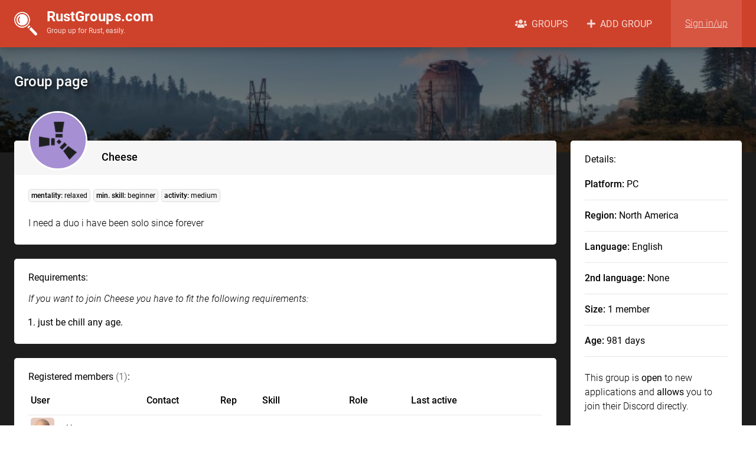

--- FILE ---
content_type: text/html; charset=UTF-8
request_url: https://rustgroups.com/group/OgswT
body_size: 3220
content:
<!DOCTYPE html>
<html>
	<head>
		    <!-- Google Tag Manager -->
    <script>(function(w,d,s,l,i){w[l]=w[l]||[];w[l].push({'gtm.start':
    new Date().getTime(),event:'gtm.js'});var f=d.getElementsByTagName(s)[0],
    j=d.createElement(s),dl=l!='dataLayer'?'&l='+l:'';j.async=true;j.src=
    'https://www.googletagmanager.com/gtm.js?id='+i+dl;f.parentNode.insertBefore(j,f);
    })(window,document,'script','dataLayer','GTM-PLNNKTH');</script>
    <!-- End Google Tag Manager -->
		
		<meta charset="UTF-8">
		<title>Cheese Rust group page - RustGroups.com</title>
		<meta name="description" content="This is the Rust group page of a group named Cheese, on this page you can read up on this Rust game group and apply or join the group directly.">
		<!-- Canonical URL and Open Graph -->
		<link rel="canonical" href="https://rustgroups.com/group/OgswT">
		<meta property="og:site_name" content="RustGroups.com">
		<meta property="og:title" content="Cheese Rust group page - RustGroups.com">
		<meta property="og:description" content="This is the Rust group page of a group named Cheese, on this page you can read up on this Rust game group and apply or join the group directly.">
		<meta property="og:image" content="https://rustgroups.com/img/default-rust-group-images/default-rust-group-image-12.png">
		<meta property="og:url" content="https://rustgroups.com/group/OgswT">
		<meta name="twitter:card" content="summary">
		<meta name="twitter:image:alt" content="Cheese Rust group logo">
		<!-- End -->
		<meta name="viewport" content="width=device-width, initial-scale=1.0">
		<link rel="icon" type="image/png" sizes="16x16" href="https://rustgroups.com/favicon.ico?v=1629031415">
		<link rel="stylesheet" href="https://rustgroups.com/css/style.css?v=1656519328">
		<link rel="stylesheet" href="https://rustgroups.com/css/group.css?v=1656011410">
		<link rel="stylesheet" href="https://rustgroups.com/css/addysys.css?v=1693778287">
		<link rel="stylesheet" href="https://rustgroups.com/fonts/fontawesome/css/fontawesome.css?v=1629031417">
		<link rel="stylesheet" href="https://rustgroups.com/fonts/roboto/css/roboto.css?v=1629031418">
		<script src="https://rustgroups.com/js/jquery/jquery.min.js?v=1629031416"></script>
		<script src="https://rustgroups.com/js/img-error-replace.js?v=1633015662"></script>

		<!-- Include addysys ad scripts -->
		
	</head>
	<body>
		    <!-- Google Tag Manager (noscript) -->
    <noscript><iframe src="https://www.googletagmanager.com/ns.html?id=GTM-PLNNKTH"
    height="0" width="0" style="display:none;visibility:hidden"></iframe></noscript>
    <!-- End Google Tag Manager (noscript) -->
	
		<!-- Header -->
		<div id="header-container" class="">
    <header>
                <nav class="container">
            <a href="https://rustgroups.com/">
                <span id="nav-logo-container">
                    <img src="https://rustgroups.com/img/logo-variant.png" alt="Logo" id="nav-logo">
                    <span id="nav-logo-title">RustGroups.com<br><span id="nav-logo-sub-title">Group up for Rust, easily.</span></span>
                </span>
            </a>
            <ul>
                <li><a href="https://rustgroups.com/" class=""><i class="fas fa-users"></i>&nbsp; GROUPS</a></li>
                <li><a href="https://rustgroups.com/add-group" class=""><i class="fas fa-plus"></i>&nbsp; ADD GROUP</a></li>
                                    <li id="nav-sign-in-button"><a href="https://rustgroups.com/sign-in" class="">Sign in/up</a></li>
                                <li id="nav-hamburger-button" onclick="toggle_mobile_menu();"><i class="fas fa-bars"></i></li>
            </ul>
            <div id="header-dropdown">
                <ul>
                    <li><a href="https://rustgroups.com/profile/" class=""><i class="fas fa-user"></i>&nbsp; My Profile</a></li>
                    <li><a href="https://rustgroups.com/my-groups" class=""><i class="fas fa-users-cog"></i>&nbsp; My Groups</a></li>
                    <li><a href="https://rustgroups.com/applications" class=""><i class="fas fa-file-alt"></i>&nbsp; Applications</a></li>
                    <li><a href="https://rustgroups.com/my-account" class=""><i class="fas fa-user-cog"></i>&nbsp; My Account</a></li>
                                                        </ul>
            </div>
        </nav>
    </header>
</div>

<div id="mobile-menu">
    <ul>
        <li><a href="https://rustgroups.com/" class=""><i class="fas fa-users"></i>&nbsp; Groups</a></li>
        <li><a href="https://rustgroups.com/add-group" class=""><i class="fas fa-plus"></i>&nbsp; Add Group</a></li>
                    <li><a href="https://rustgroups.com/sign-in" class=""><i class="fas fa-sign-in-alt"></i>&nbsp; Sign in/up</a></li>
            </ul>
</div>
		<!-- Main -->
		<main>
			<div id="overlay" onclick="close_popup();"></div>
<div id="popup-container">
    <div id="popup">
        <div id="popup-header">
            <span id="popup-title"></span>
            <div id="popup-close-button" onclick="close_popup();"><i class="fas fa-times"></i></div>
        </div>
        <div id="popup-main"></div>
        <div id="popup-footer">
            <div class="popup-button popup-cancel-button button red-button" onclick="close_popup();"></div>
            <div class="popup-button popup-confirmation-button button"></div>
            <div class="clearfix"></div>
        </div>
    </div>
</div>			<div id="atmospheric-image">
				<div id="image-overlay"></div>
				<div class="container">
					<div id="introduction">
						<span class="introduction-page-type">Group page</span>
					</div>
				</div>
			</div>
			<div class="container nopadding-top nopadding-bottom">
				<div class="addy-container desktop-aside-left-addy-container sticky-addy" style="margin-top:-0.5rem;">


</div><div class="addy-container desktop-aside-right-addy-container sticky-addy" style="margin-top:-0.5rem;">


</div><div class="addy-container group-and-profile-page-desktop-addy-container">


</div>				<div id="group-container">
										<div id="group-left">
						<div id="group-introduction">
							<div class="group-introduction-top">
								<img src="https://rustgroups.com/img/default-rust-group-images/default-rust-group-image-12.png" onerror="img_error(this);">
								<h1>Cheese</h1>
							</div>
							<div class="group-introduction-bottom">
								<div id="group-introduction-labels">
																		<div class="rustgroup-label"><b>mentality:</b> relaxed</div>
									<div class="rustgroup-label"><b>min. skill:</b> beginner</div>
									<div class="rustgroup-label"><b>activity:</b> medium</div>
								</div>
								<p>I need a duo i have been solo since forever</p>
								<div id="group-details-mobile">
									<table>
										<tr>
											<td><b>Platform:</b> PC</td>
											<td><b>Size:</b> 1 member</td>
										</tr>
										<tr>
											<td><b>Region:</b> North America</td>
											<td><b>Age:</b> 981 days</td>
										</tr>
										<tr>
											<td><b>Language:</b> English</td>
											<td><b>2nd language:</b> None</td>
										</tr>
									</table>
																		<div id="apply-button" class="button big-button red-button" onclick="show_popup_form('Apply to group', 'https://rustgroups.com/apply.php?group-code=OgswT', 'no');">Apply now!</div>
																											<a id="discord-button" href="https://discord.gg/f3SzCP85" class="button big-button discord-button" target="_blank"><i class="fab fa-discord"></i>&nbsp; Join Discord</a>
																		<p class="mobile-join-explanation-text">(This group is open to new applications and allows you to join their Discord directly)</p>
								</div>
							</div>
						</div>
						<div class="addy-container group-page-mobile-addy-container">


</div>						<div id="group-requirements">
							<h2>Requirements:</h2>
							<p>If you want to join Cheese you have to fit the following requirements:</p>
														<ol>
																<li>just be chill any age.</li>
															</ol>
													</div>
						<div id="group-members">
							<h2>Registered members <span class="registered-members-amount-span">(1)</span>:</h2>
							<table class="standard-table hover-effect cursor-pointer">
								<tr>
									<th>User</th>
									<th class="hide-column-stage-2">Contact</th>
									<th class="hide-column-stage-4">Rep</th>
									<th class="hide-column-stage-3">Skill</th>
									<th>Role</th>
									<th class="hide-column-stage-1">Last active</th>
								</tr>
																								<tr onclick="window.location='https://rustgroups.com/profile/User%230xccM';">
									<td><a href="https://rustgroups.com/profile/User%230xccM"><span class="member-profile-image-container"><img src="https://rustgroups.com/img/default-profile-images/default-profile-image-145.png" class="standard-table-image" onerror="img_error(this);"><span class="member-offline"></span></span> <span style="padding-left:1rem;">User<!--<span class='username-code'>#0xccM</span>--></span></a></td>
									<td class="hide-column-stage-2">-</td>
									<td class="hide-column-stage-4"><span style="color:black;font-weight:500;">0</span></td>
									<td class="hide-column-stage-3">Unknown</td>
									<td>Owner</td>
									<td class="hide-column-stage-1">100+ days ago</td>
								</tr>
															</table>
						</div>
						<div class="group-page-report" onclick="show_popup_form('Report group', 'https://rustgroups.com/report-group.php?group-code=OgswT', 'no');">Report this group</div>
					</div>
					<div id="group-right">
						<div id="group-details">
							<h2>Details:</h2>
							<div class="group-detail">
								<b>Platform:</b> PC							</div>
							<div class="group-detail">
								<b>Region:</b> North America							</div>
							<div class="group-detail">
								<b>Language:</b> English							</div>
							<div class="group-detail">
								<b>2nd language:</b> None							</div>
							<div class="group-detail">
								<b>Size:</b> 1 member							</div>
							<div class="group-detail">
								<b>Age:</b> 981 days							</div>
							<p>This group is <b>open</b> to new applications and <b>allows</b> you to join their Discord directly.</p>
														<div id="apply-button" class="button big-button red-button" onclick="show_popup_form('Apply to group', 'https://rustgroups.com/apply.php?group-code=OgswT', 'no');">Apply now!</div>
																					<a id="discord-button" href="https://discord.gg/f3SzCP85" class="button big-button discord-button" target="_blank"><i class="fab fa-discord"></i>&nbsp; Join Discord</a>
													</div>
					</div>
				</div>
			</div>
		</main>
		
		<!-- Footer -->
		<footer>
    <div class="container">
        <div id="footer-logo-container">
            <img src="https://rustgroups.com/img/logo-variant.png" alt="Logo">
        </div>
        <div id="footer-top-info-row-container">
                        <a href="https://rustgroups.com/privacy">Privacy</a>
            <a href="https://rustgroups.com/contact">Contact</a>
                        <!--<a href="https://rustgroups.com/advertise">Advertise</a>-->
                    </div>
        <div id="footer-bottom-info-row-container">
            <span >&copy; 2025 - <a href="https://rustgroups.com/">RustGroups.com</a></span>
            <span id="footer-back-to-top-button" onclick="window.scrollTo(0, 0);">Back to top &nbsp;<i class="fas fa-level-up-alt"></i></span>
        </div>
        <div class="clearfix"></div>
    </div>
</footer>		
		<!-- Javascript file references -->
		<script src="https://rustgroups.com/js/header-size-change-onscroll.js?v=1639059355"></script>
<script src="https://rustgroups.com/js/header-dropdown.js?v=1639062439"></script>
<script src="https://rustgroups.com/js/toggle-mobile-menu.js?v=1638791007"></script>
<script src="https://rustgroups.com/js/popup.js?v=1698315356"></script>
<script src="https://rustgroups.com/js/simple-lazyload.min.js?v=1581006716" id="lazyloadjs" data-offset="300"></script>
<script src="https://rustgroups.com/js/user-input-restriction.js?v=1635946416"></script>
<script src="https://rustgroups.com/js/resize-iframe-to-full-scroll-height.js?v=1654794574"></script>
<script src="https://rustgroups.com/js/copy-to-clipboard.js?v=1654797988"></script>
<script src="https://rustgroups.com/js/confirmationbox.js?v=1655295138"></script>
<script src="https://rustgroups.com/js/image-upload-preview.js?v=1656573556"></script>		<script src="https://rustgroups.com/js/sticky-addy.js?v=1689327347"></script>

		





	</body>
</html>

--- FILE ---
content_type: text/css
request_url: https://rustgroups.com/css/style.css?v=1656519328
body_size: 5033
content:
/* CSS Reset ---------------------------------------- */
html, body, div, span, applet, object, iframe,
h1, h2, h3, h4, h5, h6, p, blockquote, pre,
a, abbr, acronym, address, big, cite, code,
del, dfn, em, img, ins, kbd, q, s, samp,
small, strike, strong, sub, sup, tt, var,
b, u, i, center,
dl, dt, dd, ol, ul, li,
fieldset, form, label, legend,
table, caption, tbody, tfoot, thead, tr, th, td,
article, aside, canvas, details, embed, 
figure, figcaption, footer, header, hgroup, 
menu, nav, output, ruby, section, summary,
time, mark, audio, video {
	margin: 0;
	padding: 0;
	border: 0;
	font-size: 100%;
	font: inherit;
	vertical-align: baseline;
}
article, aside, details, figcaption, figure, 
footer, header, hgroup, menu, nav, section {
	display: block;
}
body {
	line-height: 1;
}
ol, ul {
	list-style: none;
}
blockquote, q {
	quotes: none;
}
blockquote:before, blockquote:after,
q:before, q:after {
	content: '';
	content: none;
}
table {
	border-collapse: collapse;
	border-spacing: 0;
}
button {
	font: inherit;
}
button:focus {
    outline:0;
}
a {
	text-decoration: none;
	color: inherit;
}
textarea,
select,
input[type="text"],
input[type="button"],
input[type="submit"] {
    -webkit-appearance: none;
	-moz-appearance: none;
	appearance: none;
    border-radius: 0;
}
/* END OF CSS RESET -------------------------------------------------- */

/* ======================================================= */
/* *** DEFAULT STYLE.CSS STYLES: *** */
/* ======================================================= */

:root {
	font-size: 16px;
	font-family: "Roboto";
	
	/* CSS variables */
	--max-website-width: 1280px;

	--palettecolor-primary: #ce422b;
	--palettecolor-secondary: #d75642;
	--palettecolor-bg-primary: #1d1d1d;
	--palettecolor-normallink: blue;
	--palettecolor-separator: #e6e6e6;
	--palettecolor-iconcolor: #666666;

	--font-weight-light: 300;
	--font-weight-regular: 400;
	--font-weight-medium: 500;
	--font-weight-bold: 600;
	--font-weight-black: 700;

	--line-height-1: 150%;

	--border-radius-1: 0.3rem;

	--box-shadow-1: 0 0 1.25rem rgb(0 0 0 / 40%);

	--transition-time-1: 0.3s;
}

html {
	width: 100%;
	height: 100%;
	box-sizing: border-box;
	text-size-adjust: none;
	-webkit-text-size-adjust: none;
	font-weight: var(--font-weight-regular);
}

*, *:before, *:after {
    box-sizing: inherit;
}

body {
    width: 100%;
    height: 100%;
	min-height: 100vh;
}

body.noscroll {
    overflow: hidden;
}

.clearfix {
	clear: both;
}

.container {
	position: relative;
	max-width: var(--max-website-width);
	margin: auto;
	padding: 1.5rem;
}

/* ======================================================= */
/* *** DEFAULT ELEMENT STYLES: *** */
/* ======================================================= */

h1 {
	font-size: 1.25rem;
	font-weight: var(--font-weight-medium);
}

h2 {
	font-size: 1.25rem;
	font-weight: var(--font-weight-medium);
}

h3 {
	font-size: 1.25rem;
	font-weight: var(--font-weight-medium);
}

p {
	font-weight: var(--font-weight-light);
	line-height: var(--line-height-1);
}

b {
	font-weight: var(--font-weight-medium);
}
b.semi-bold {
	font-weight: var(--font-weight-regular);
}

input, select, textarea {
	font-family: inherit;
	border: 1px solid #ced0d3;
	border-radius: var(--border-radius-1) !important;
	padding: 0.5rem;
	line-height: var(--line-height-1);
	transition: border var(--transition-time-1) ease;
	outline: none;
	vertical-align: top;
	font-size: 1rem;
	background-color: white;
	color: black;
}

input:focus, select:focus, textarea:focus {
	border: 1px solid #afb2b6;
}

input::placeholder, select::placeholder, textarea::placeholder {
	font-family: inherit;
	color: #757575;
}

select {
	background-image: url(../img/select-arrow-dark.svg);
    background-repeat: no-repeat;
    background-size: 0.8rem;
    background-position: calc(100% - 0.5rem);
	padding-right: 1.75rem;
}

textarea {
	resize: vertical;
}

fieldset {
	border: 1px solid rgba(0, 0, 0, 0.15);
	padding: 1.5rem;
	border-radius: 0.3rem;
}

legend {
	color: rgba(0, 0, 0, 0.5);
	padding: 0 0.25rem;
}

label.required:after, span.required:after {
	content: " *";
	color: var(--palettecolor-primary);
}

button, .button {
	display: inline-block;
	padding: 0.5rem 1rem;
	border-radius: var(--border-radius-1);
	text-decoration: none;
	text-align: center;
	cursor: pointer;
	border: 1px solid rgb(0 0 0 / 10%);
	box-shadow: inset 0 -0.6em 1em -0.35em rgba(0,0,0,0.17), inset 0 0.6em 2em -0.3em rgba(255,255,255,0.15), inset 0 0 0em 0.05em rgba(255,255,255,0.12);
	text-shadow: 0px 1px 0px rgb(0 0 0 / 30%);
	user-select: none;
}

button:active, .button:active {
	box-shadow: inset 0 0.6em 2em -0.3em rgba(0,0,0,0.15), inset 0 0 0em 0.05em rgba(255,255,255,0.12);
}

.disabled-button {
	opacity: 0.3;
}

.disabled-button:active {
	box-shadow: inset 0 -0.6em 1em -0.35em rgba(0,0,0,0.17), inset 0 0.6em 2em -0.3em rgba(255,255,255,0.15), inset 0 0 0em 0.05em rgba(255,255,255,0.12);
}

.big-button {
	font-size: 1rem;
	padding: 0.75rem 1.5rem;
}

.small-button {
	font-size: 0.8rem;
	padding-right: 0.8rem;
	padding-left: 0.8rem;
}

.tiny-button {
	font-size: 0.7rem;
	padding-right: 0.7rem;
	padding-left: 0.7rem;
}

.white-button {
	background-color: #fff;
	color: black;
}
.gray-button {
	background-color: #f6f6f6;
	color: var(--palettecolor-iconcolor);
}
.red-button {
	background-color: var(--palettecolor-primary);
	color: #FFFFFF;
}
.discord-button {
	background: #5865f2;
	color: #FFFFFF;
}

/* ======================================================= */
/* *** QUICK STYLES: *** */
/* ======================================================= */

.normal-link {
	font-weight: var(--font-weight-regular);
	color: var(--palettecolor-normallink);
}
.normal-link:hover {
	text-decoration: underline;
}

.p-margintop {
	margin-top: 0.5rem;
}

.nomargin {
	margin: 0 !important;
}
.nomargin-top {
	margin-top: 0 !important;
}
.nomargin-right {
	margin-right: 0 !important;
}
.nomargin-bottom {
	margin-bottom: 0 !important;
}
.nomargin-left {
	margin-left: 0 !important;
}

.nopadding {
	padding: 0 !important;
}
.nopadding-top {
	padding-top: 0 !important;
}
.nopadding-right {
	padding-right: 0 !important;
}
.nopadding-bottom {
	padding-bottom: 0 !important;
}
.nopadding-left {
	padding-left: 0 !important;
}

/* ======================================================= */
/* *** HEADER STYLES: *** */
/* ======================================================= */

#header-container {
	height: 5rem;
	width: 100%;
}

#header-container.website_under_maintenance_notice_variant {
	height: 8rem;
}

header {
	position: fixed;
	z-index: 9995;
	width: 100%;
	background-color: var(--palettecolor-primary);
	box-shadow: var(--box-shadow-1);
}

nav {
	height: 5rem;
}

nav.container {
	padding-top: 0;
	padding-bottom: 0;
}

#nav-logo-container {
	display: flex;
	align-items: center;
	float: left;
	height: 100%;
	cursor: pointer;
}

#nav-logo {
	height: 50%;
	float: left;
	margin-right: 1rem;
}

#nav-logo-title {
	display: inline-block;
	color: white;
	font-size: 1.5rem;
	font-weight: var(--font-weight-bold);
	line-height: 1.25rem;
}

#nav-logo-sub-title {
	font-size: 0.75rem;
	color: rgba(255, 255, 255, 0.8);
	font-weight: var(--font-weight-regular);
}

nav ul {
	display: flex;
	align-items: center;
	height: 100%;
	float: right;
}

nav ul li {
	display: flex;
	align-items: center;
	height: 100%;
	padding: 0 1rem;
	color: white;
}

nav ul li a {
	color: rgba(255, 255, 255, 0.8);
	transition: var(--transition-time-1) ease;
}

nav ul li a.active {
	color: rgba(255, 255, 255, 1);
}

nav ul li a:hover {
	color: rgba(255, 255, 255, 1);
}

#nav-sign-in-button {
	background-color: var(--palettecolor-secondary);
	margin-left: 1rem;
	padding: 0 1.5rem;
	font-weight: var(--font-weight-light);
	text-decoration: underline;
}

#nav-hamburger-button {
	display: none;
	cursor: pointer;
}

/* ======================================================= */
/* *** MOBILE MENU STYLES: *** */
/* ======================================================= */

#mobile-menu {
	position: fixed;
	z-index: 9995;
	top: 3rem;
	right: 0;
	bottom: 0;
	left: 0;
	background: var(--palettecolor-primary);
	display: none;
}

#mobile-menu ul {
	overflow-y: scroll;
	height: 100%;
}

#mobile-menu ul li a {
	display: inline-block;
	width: 100%;
	height: 3.5rem;
	line-height: 3.5rem;
	text-align: center;
	border-top: 1px solid rgba(255, 255, 255, 0.1);
	color: rgba(255, 255, 255, 0.8);
	font-size: 1.1rem;
}

/* ======================================================= */
/* *** MAIN STYLES: *** */
/* ======================================================= */

main {
	min-height: calc(100% - 7.5rem);
	background: var(--palettecolor-bg-primary);
	padding-bottom: 5rem;
}

/* ======================================================= */
/* *** FOOTER STYLES: *** */
/* ======================================================= */

footer {
	color: rgba(255, 255, 255, 0.8);
	background-color: var(--palettecolor-primary);
	box-shadow: var(--box-shadow-1);
	font-size: 0.75rem;
	/*
	background-color: black;
	opacity: 0.9;
	*/
}

footer .container {
	padding-top: 2rem;
	padding-bottom: 2rem;
}

#footer-logo-container {
	float: left;
	width: 3rem;
	height: 100%;
	margin-right: 2rem;
}

#footer-logo-container img {
	width: 100%;
}

#footer-top-info-row-container {
	float: left;
	width: calc(100% - 5rem);
	height: 2.5rem;
}

#footer-top-info-row-container a {
	margin-right: 1.25rem;
	text-shadow: 0.1rem 0.1rem 0.5rem rgba(0,0,0,0.6);
}

#footer-top-info-row-container a:last-of-type {
	margin-right: 0;
}

#footer-top-info-row-container a:hover {
	text-decoration: underline;
}

#footer-bottom-info-row-container {
	float: left;
	width: calc(100% - 5rem);
}

#footer-back-to-top-button {
	float: right;
	cursor: pointer;
}

/* ======================================================= */
/* *** ERROR PAGE STYLES: *** */
/* ======================================================= */

#error-page-container {
	position: relative;
	z-index: 2;
    margin-top: -1.25rem;
	background: white;
	border-radius: var(--border-radius-1);
	padding: 2rem 1.5rem;
	text-align: center;
}

#error-page-container h1 {
	font-size: 10rem;
	color: rgba(60, 69, 80, 0.15);
	line-height: 100%;
}

#error-page-container img {
	display: inline-block;
	border-radius: var(--border-radius-1);
	width: 100%;
	max-width: 500px;
	margin-bottom: 1rem;
}

#error-page-container .button {
	margin-top: 1rem;
}

@media only screen and (max-width: 600px) {
    #error-page-container {
		padding: 0.75rem 0.75rem 1rem 0.75rem;
	}

	#error-page-container h1 {
		font-size: 7.5rem;
	}
}

/* ======================================================= */
/* *** SITEWIDE RETURNING ELEMENT STYLES: *** */
/* ======================================================= */

/* Overlay styling */
#overlay {
	display: none;
	position: fixed;
	z-index: 9996;
	top: 0;
	right: 0;
	bottom: 0;
	left: 0;
	background-color:rgba(0, 0, 0, 0.5);
	-webkit-backdrop-filter: blur(3px);
  	backdrop-filter: blur(3px);
}

/* Popup styling */
#popup-container {
	display: none;
	max-width: var(--max-website-width);
	position: fixed;
	z-index: 9997;
	top: 20%;
	right: 0;
	bottom: 0;
	left: 0;
	margin-left: auto;
	margin-right: auto;
	text-align: center;
	padding: 3rem;
	pointer-events: none;
}

#popup {
	position: relative;
	display: inline-block;
	text-align: left;
	pointer-events: auto;
}

#popup-header {
	background-color: white;
	border-top-left-radius: var(--border-radius-1);
	border-top-right-radius: var(--border-radius-1);
	padding: 1rem 1.5rem;
	border-bottom: 1px solid var(--palettecolor-separator);
}

#popup-main {
	background-color: white;
	padding: 1.5rem 1.5rem;
}

#popup-footer {
	background: #f6f6f6;
	border-bottom-left-radius: var(--border-radius-1);
	border-bottom-right-radius: var(--border-radius-1);
	padding: 1rem 1.5rem;
}

#popup-main img {
	width: 100%;
}

#popup-title {
	display: inline-block;
	padding-right: 2rem;
	line-height: var(--line-height-1);
}

#popup-close-button {
	position: absolute;
	right: 0.5rem;
	top: 0.25rem;
	cursor: pointer;
	color: var(--palettecolor-iconcolor);
	padding: 1rem;
}

.popup-button {
	float: right;
}

.popup-cancel-button {
	margin-left: 0.5rem;
}

/* confirmation box styling */
#confirmationbox {
	position: fixed;
    left: 50%;
    top: 30%;
    transform: translate(-50%,-30%);
	min-width: 17.5rem;
	background: white;
	border-radius: var(--border-radius-1);
	border: 1px solid var(--palettecolor-separator);
	z-index: 9999;
	display: none;
}

#confirmationbox-overlay {
	display: none;
	position: fixed;
	z-index: 9998;
	top: 0;
	right: 0;
	bottom: 0;
	left: 0;
	background-color:rgba(255, 255, 255, 0.5);
	-webkit-backdrop-filter: blur(3px);
  	backdrop-filter: blur(3px);
}

#confirmationbox-header {
	position: relative;
	background-color: white;
	border-top-left-radius: var(--border-radius-1);
	border-top-right-radius: var(--border-radius-1);
	padding: 1rem 1.5rem;
	border-bottom: 1px solid var(--palettecolor-separator);
}

#confirmationbox-close-button {
	position: absolute;
	right: 0;
	top: 0;
	cursor: pointer;
	color: var(--palettecolor-iconcolor);
	padding: 1rem 1.5rem 1rem 1rem;
}

#confirmationbox-main {
	background-color: white;
	padding: 1.5rem 1.5rem;
}

.confirmationtext {
	line-height: 125%;
}

#confirmationbox-footer {
	background: #f6f6f6;
	border-bottom-left-radius: var(--border-radius-1);
	border-bottom-right-radius: var(--border-radius-1);
	padding: 1rem 1.5rem;
}

.confirmationbox-yes-button {
	float: right;
}

.confirmationbox-no-button {
	float: right;
	margin-left: 0.5rem;
}

/* Message styling */
.message-container {
	border-radius: var(--border-radius-1);
	margin-bottom: 1.5rem;
}

.message-container p {
	padding: 1rem;
	font-weight: var(--font-weight-regular);
}

.success-message {
	color: #155724;
	background-color: #d4edda;
	border: 1px solid #c3e6cb;
}

.warning-message {
	color: #856404;
	background-color: #fff3cd;
	border: 1px solid #ffeeba;
}

.error-message {
	color: #721c24;
	background-color: #f8d7da;
	border: 1px solid #f5c6cb;
}

/* Page introduction with atmospheric background image */
#atmospheric-image {
    position: relative;
    width: 100%;
	min-height: 178px;
    background-image: url("../img/rust-background-image.jpg");
    background-size: cover;
    background-position: center;
}

#image-overlay {
    position: absolute;
    z-index: 1;
    top: 0;
    right: 0;
    bottom: 0;
    left: 0;
	background-color: rgba(0, 0, 0, 0.5);
}

#introduction {
    position: relative;
    color: white;
    z-index: 2;
    margin-top: 1rem;
    margin-bottom: 2.25rem;
}

#introduction h1 {
    margin-bottom: 0.25rem;
	margin-top: -0.25rem;
    text-shadow: 0.1rem 0.1rem 0.5rem #000;
	line-height: var(--line-height-1);
}

#introduction p {
    max-width: 75%;
    text-shadow: 0.1rem 0.1rem 0.5rem #000;
}

/* Rust group listing styling */
.rustgroup {
    position: relative;
    background: white;
    border-radius: var(--border-radius-1);
}

.rustgroup a {
    display: block;
    padding: 1rem;
}

.rustgroup-number {
    position: absolute;
    top: 1rem;
    left: 1rem;
	padding: 0.5rem;
	opacity: 0.8;
}

.rustgroup-cp-container {
    position: absolute;
    top: 1rem;
    right: 1rem;
}

.rustgroup-image-container {
    width: 100%;
    height: 100px;
    text-align: center;
}

.rustgroup-image {
    width: 100px;
    height: 100px;
    border-radius: 50%;
}

.rustgroup-info-container {
    width: 100%;
    text-align: center;
}

.rustgroup-name {
    margin-top: 1rem;
    font-weight: var(--font-weight-medium);
	overflow: hidden;
    display: -webkit-box;
    -webkit-line-clamp: 1;
    -webkit-box-orient: vertical;
}

.rustgroup-size {
    margin-top: 0.25rem;
	margin-bottom: 0.5rem;
    font-size: 0.75rem;
}

.rustgroups-labels {
	text-align: center;
	font-size: 0;
}

.rustgroup-label {
	display: inline-block;
	background-color: #f6f6f6;
	border: 1px solid rgb(0 0 0 / 10%);
	border-radius: var(--border-radius-1);
	padding: 0.25rem;
	margin-top: 0.3rem;
	margin-right: 0.3rem;
	font-size: 0.75rem;
}

.rustgroup-label:last-of-type {
	margin-right: 0;
}

.rustgroup-label-green {
	position: relative;
	color: #155724;
	background-color: #d4edda;
	border: 1px solid #c3e6cb;
	padding-left: 1rem;
}

.rustgroup-label-pulsing-circle {
	position: absolute;
	left: 0.35rem;
	top: 50%;
    transform: translateY(-50%);
	width: 0.4rem;
	height: 0.4rem;
	border-radius: 50%;
	background: #155724;
	float: left;
	transform: scale(1);
	animation: pulse 2s infinite;
	margin-top: -0.15rem;
}

@keyframes pulse {
	0% {
		transform: scale(0.95);
		box-shadow: 0 0 0 0 rgba(21, 87, 36, 0.7);
	}
	70% {
		transform: scale(1);
		box-shadow: 0 0 0 8px rgba(0, 0, 0, 0);
	}
	100% {
		transform: scale(0.95);
		box-shadow: 0 0 0 0 rgba(0, 0, 0, 0);
	}
}

.rustgroup-description {
    margin-top: 1rem;
    margin-bottom: 4.25rem;
    overflow: hidden;
    display: -webkit-box;
    -webkit-line-clamp: 3;
    -webkit-box-orient: vertical;
}

.rustgroup-details-container {
    position: absolute;
    bottom: 1rem;
    left: 0;
    width: 100%;
}

.rustgroup-details-item {
    width: calc(100%/3);
    height: 3.25rem;
    float: left;
    border-right: 1px solid var(--palettecolor-separator);
    text-align: center;
    padding: 0.75rem 0;
    font-size: 0.75rem;
    color: rgba(0, 0, 0, 0.8);
}

.rustgroup-language {
    border-right: 0px;
}

.rustgroup-details-item span {
    display: block;
    color: black;
    font-weight: var(--font-weight-medium);
    padding-top: 0.25rem;
}

.username-code {
	opacity: 0.5;
}

/* Standard page styles */
#standard-page-navbar {
    position: absolute;
    background: white;
    border-top-left-radius: var(--border-radius-1);
    border-top-right-radius: var(--border-radius-1);
    z-index: 2;
    height: 2.5rem;
    margin-top: -1.25rem;
    font-size: 0;
}

.standard-page-navbar-item {
    display: inline-block;
    height: 2.5rem;
    line-height: 2.5rem;
    font-size: 1rem;
    padding: 0 1.5rem;
    border-bottom: 1px solid var(--palettecolor-separator);
    border-left: 1px solid var(--palettecolor-separator);
    opacity: 0.8;
}

.standard-page-navbar-item.active {
    border-bottom: 0px solid var(--palettecolor-separator);
    opacity: 1;
}

.standard-page-navbar-item:first-of-type {
    border-left: 0px;
}

#standard-page-container {
    position: relative;
	z-index: 2;
    top: -1.25rem;
    width: 100%;
    height: 100%;
    background: white;
    border-radius: var(--border-radius-1);
    padding: 2rem 0rem;
}

#standard-page-container.standard-page-with-tabs {
	top: 1.25rem;
	border-top-left-radius: 0;
}

/* table controlebar styles */
.table-controlebar {
	margin-bottom: 1.5rem;
	padding: 0 1.5rem;
	font-style: italic;
}

.table-controlebar li {
	display: inline-block;
	margin-right: 1rem;
	margin-bottom: 0.5rem;
}

.table-controlebar li:last-of-type {
	margin-right: 0;
}

.table-controlebar form input {
	height: 2rem;
	width: 9rem;
}

.table-controlebar form button {
	height: 2rem;
}

/* Standard table styles */
.standard-table {
    width: 100%;
    text-align: left;
}

.standard-table tr {
    line-height: 150%;
    border-bottom: 1px solid var(--palettecolor-separator);
}

.standard-table tr:first-of-type {
    border-top: 0px solid var(--palettecolor-separator);
}

.standard-table tr th {
    height: 2rem;
    line-height: 100%;
    font-weight: 500;
    min-width: 1.5rem;
    padding: 0 0.25rem 0.5rem 0.25rem;
}

.standard-table tr td {
    height: 2.5rem;
    vertical-align: middle;
    padding: 0.25rem 0.25rem 0.25rem 0.25rem;
}

.standard-table.standard-table-rowpadding tr th:first-of-type, .standard-table.standard-table-rowpadding tr td:first-of-type {
    padding-left: 1.5rem;
}
.standard-table.standard-table-rowpadding tr th:last-of-type,  .standard-table.standard-table-rowpadding tr td:last-of-type {
    padding-right: 1.5rem;
}

.standard-table.hover-effect tr:hover {
    background: #fafafa;
}

.standard-table.hover-effect tr:first-of-type:hover {
    background: white;
}

.standard-table.cursor-pointer {
    cursor: pointer;
}

.standard-table.last-column-align-right tr th:last-of-type, .standard-table.last-column-align-right tr td:last-of-type {
	text-align: right;
}

.standard-table .standard-table-image {
	width: 2.5rem;
	height: 2.5rem;
	vertical-align: middle;
	border-radius: var(--border-radius-1);
}

.standard-table .button {
	position: relative;
	bottom: -0.125rem;
	margin-bottom: 0.25rem;
}

.standard-table .name {
	width: 20%;
	max-width: 100px;
	white-space: nowrap;
	overflow: hidden;
	text-overflow: ellipsis;
}

/* standard radio type input styles */
.radio-container input[type="radio"] {
    width: auto !important;
	vertical-align: middle;
	margin: 0 !important;
	cursor: pointer;
}

.radio-container label {
    width: auto !important;
	cursor: pointer;
}

/* standard checkbox type input styles */
.checkbox-container input[type="checkbox"] {
    width: auto !important;
	vertical-align: middle;
	margin: 0 !important;
	cursor: pointer;
}

.checkbox-container label {
	padding-left: 0.25rem;
    width: auto !important;
	cursor: pointer;
}

/* From grid styles */
.two-aside-form-grid {
	display: grid;
	grid-template-columns: repeat(2, minmax(0, 1fr));
	grid-gap: 1rem;
}

.three-aside-form-grid {
	display: grid;
	grid-template-columns: repeat(3, minmax(0, 1fr));
	grid-gap: 1rem;
}

.form-grid-item {
	grid-column: span 1;
}

/* Pagination styles */
.pagination {
	width: 100%;
	text-align: right;
	color: white;
}

.pagination a {
	display: inline-block;
	line-height: 2.5rem;
	padding: 0 0.75rem;
	border-radius: var(--border-radius-1);
}

.pagination a:hover {
	background-color: rgba(0, 0, 0, 0.2);
}

.pagination a:last-of-type {
	margin-right: 0;
}

.pagination a.active {
	background-color: var(--palettecolor-primary);
}

/* Header dropdown */
#header-dropdown {
	position: absolute;
	z-index: 2;
	top: 5rem;
	right: 1.5rem;
	display: none;
	background-color: var(--palettecolor-secondary);
	color: white;
	font-size: 0.95rem;
	border-bottom-left-radius: var(--border-radius-1);
	border-bottom-right-radius: var(--border-radius-1);
}

#header-dropdown:hover {
	display: block;
}

#header-dropdown ul {
	display: block;
}

#header-dropdown li {
	padding: 0 1.5rem;
	line-height: 2.5rem;
}

.header-dropdown-trigger {
	color: rgba(255, 255, 255, 0.8);
	transition: var(--transition-time-1) ease;
}

.header-dropdown-trigger:hover {
	color: white;
}

.header-dropdown-trigger.active {
	color: white;
}

/* Website maintenance notice styles */
#website-maintenance-notice {
	background-color: #a83524;
	color: white;
	font-size: 0.8rem;
	font-weight: 300;
	line-height: 125%;
	height: 3rem;
	display: table-cell;
	vertical-align: middle;
	width: 100vw;
}

#website-maintenance-notice .container {
	padding: 0rem 1.5rem;
}

/* User contact method icons styles */
.user-contact-method-icons {
	display: inline-block;
	font-size: 1rem;
}

.user-contact-method-icons i {
	margin-right: 0.5rem;
}

.user-contact-method-icons i:last-of-type {
	margin-right: 0;
}

.user-contact-method-icon-discord {
	color: #5865f2;
}

.user-contact-method-icon-steam {
	color: #0a1b42;
}

.user-contact-method-icon-playstation {
	color: #003194;
}

.user-contact-method-icon-xbox {
	color: #0f780f;
}

/* image select with preview styles */
.image-select-with-preview-container {
	display: inline;
}

.image-select-preview-img {
	max-height: 75px;
	border: 1px solid var(--palettecolor-separator);
	padding: 0.25rem;
	margin-bottom: 0.25rem;
	border-radius: var(--border-radius-1);
}

/* Global media queries start here */
@media only screen and (max-width: 900px) {
	.container {
		padding: 0.75rem;
	}

	#website-maintenance-notice .container {
		padding: 0rem 0.75rem;
	}

	#popup-container {
		padding: 0.75rem;
	}

	#popup-main {
		padding: 1rem;
	}

	#introduction p {
		max-width: 100%;
	}

	/* ======================================================= */
	/* *** MOBILE HEADER STYLES: *** */
	/* ======================================================= */

	#header-container {
		height: 3rem;
	}

	#header-container.website_under_maintenance_notice_variant {
		height: 6rem;
	}

	#nav-logo-sub-title {
		display: none;
	}

	nav {
		height: 3rem;
	}
	
	#nav-logo {
		margin-right: 0.75rem;
	}

	#nav-logo-title {
		font-size: 1.25rem;
		font-weight: var(--font-weight-medium);
	}

	nav ul li {
		display: none;
	}

	nav ul li#nav-hamburger-button {
		display: flex;
		position: relative;
		padding: 0 0.75rem 0 1.25rem;
		right: -0.75rem;
	}

	/* ======================================================= */
	/* *** MOBILE FOOTER STYLES: *** */
	/* ======================================================= */

	footer .container {
		padding: 2rem 1.5rem;
	}
}

@media only screen and (max-width: 450px) {
	/* ======================================================= */
	/* *** MOBILE FOOTER STYLES: *** */
	/* ======================================================= */

	#footer-logo-container {
		display: none;
	}

	#footer-top-info-row-container {
		width: 100%;
	}

	#footer-bottom-info-row-container {
		width: 100%;
	}
}

@media only screen and (max-width: 350px) {
	#confirmationbox {
		min-width: 100%;
	}

	/* ======================================================= */
	/* *** MOBILE FOOTER STYLES: *** */
	/* ======================================================= */
}

--- FILE ---
content_type: text/css
request_url: https://rustgroups.com/css/group.css?v=1656011410
body_size: 1062
content:
#introduction .introduction-page-type {
    font-size: 1.5rem;
    margin-bottom: 0.25rem;
	margin-top: -0.25rem;
    text-shadow: 0.1rem 0.1rem 0.5rem #000;
	line-height: var(--line-height-1);
    font-weight: var(--font-weight-medium);
}

#group-container {
    position: relative;
    z-index: 2;
    display: grid;
    grid-template-columns: repeat(4, minmax(0, 1fr));
    grid-gap: 1.5rem 1.5rem;
    margin-top: -1.25rem;
}

#group-container h2 {
    font-size: 1rem;
    font-weight: var(--font-weight-regular);
    margin-bottom: 1rem;
}

#edit-group-button {
    position: absolute;
    top: -2.6rem;
    right: 0;
}

#group-left {
    grid-column: span 3;
}

#group-right {
    grid-column: span 1;
}

#group-introduction {
    position: relative;
    width: 100%;
    background: white;
    border-radius: var(--border-radius-1);
}

#group-introduction .group-introduction-top {
    position: relative;
    height: calc(50px + 0.5rem);
    border-top-left-radius: var(--border-radius-1);
    border-top-right-radius: var(--border-radius-1);
    padding: 1.5rem 1.5rem 0 1.5rem;
    background-color: #f6f6f6;
    margin-bottom: 1.2rem;
}

#group-introduction .group-introduction-bottom {
    padding: 0 1.5rem 1.5rem 1.5rem;
}

#group-introduction h1 {
    position: relative;
    display: inline-block;
    top: -0.25rem;
    padding-left: calc(100px + 1.5rem);
    font-size: 1.1rem;
    font-weight: 500;
}

#group-introduction img {
    position: absolute;
    top: -50px;
    width: 100px;
    height: 100px;
    border-radius: 50%;
    border: 3px solid white;
}

#group-introduction-labels {
    position: relative;
    width: 100%;
    margin-bottom: 1.5rem;
    font-size: 0;
}

#group-details-mobile {
    display: none;
}

#group-details-mobile table {
    width: 100%;
    margin-top: 1.5rem;
}

#group-details-mobile table tr {
    border-top: 1px solid var(--palettecolor-separator);
}

#group-details-mobile table tr:first-of-type {
    border-top: 0;
}

#group-details-mobile table td {
    border-right: 1px solid var(--palettecolor-separator);
    padding: 0.5rem 0.5rem 0.5rem 0;
    line-height: 125%;
}

#group-details-mobile table td:last-of-type {
    border-right: 0;
    padding: 0.5rem 0.5rem 0.5rem 1rem;
}

.mobile-join-explanation-text {
    display: block;
    font-size: 0.85rem;
    margin-top: 1rem;
}

#group-requirements {
    width: 100%;
    background: white;
    border-radius: var(--border-radius-1);
    margin-top: 1.5rem;
    padding: 1.5rem;
}

#group-requirements p {
    margin-bottom: 1rem;
    font-style: italic;
}

#group-requirements p.no-group-requirements {
    font-style: normal;
}

#group-requirements ol {
    padding-left: 1rem;
    list-style-type: decimal;
    line-height: 150%;
    font-weight: 400;
}

#requirements-container {
    position: relative;
}

#group-members {
    width: 100%;
    background: white;
    border-radius: var(--border-radius-1);
    margin-top: 1.5rem;
    padding: 1.5rem;
}

.registered-members-amount-span {
    opacity: 0.5
}

.standard-table {
    margin-top: 1.5rem;
}

#group-details {
    width: 100%;
    background: white;
    border-radius: var(--border-radius-1);
    padding: 1.5rem;
}

.group-detail {
    padding: 1rem 0 1rem 0;
    border-bottom: 1px solid var(--palettecolor-separator);
    line-height: 125%;
}

.group-detail:first-of-type {
    padding-top: 0.5rem;
}

#group-details p {
    margin-top: 1.5rem;
}

#group-details p b {
    font-weight: var(--font-weight-regular);
}

#apply-button {
    width: 100%;
    margin-top: 1.5rem;
}

#discord-button {
    width: 100%;
    margin-top: 0.5rem;
}

.member-profile-image-container {
    position: relative;
    display: inline-block;
}

.member-online {
    position: absolute;
    bottom: 0;
    right: -2px;
    width: 0.75rem;
    height: 0.75rem;
    background: green;
    border-radius: 50%;
    border: 2px solid white;
}

.member-offline {
    position: absolute;
    bottom: 0;
    right: -2px;
    width: 0.75rem;
    height: 0.75rem;
    background: red;
    border-radius: 50%;
    border: 2px solid white;
}

.group-page-report {
    display: inline-block;
    color: white;
    opacity: 0.3;
    margin-top: 1.5rem;
    font-size: 0.75rem;
    font-weight: 300;
    cursor: pointer;
}

.group-page-report:hover {
    opacity: 0.8;
}

.user-contact-method-icons {
    font-size: 0.8rem;
}

.user-contact-method-icons i {
    margin-right: 0.5rem;
    color: var(--palettecolor-iconcolor);
}

@media only screen and (max-width: 1100px) {
    #group-left {
        grid-column: span 4;
    }
    
    #group-right {
        display: none;
        grid-column: span 0;
    }

    #group-details-mobile {
        display: block;
    }

    #apply-button {
        max-width: 12.5rem;
        margin-right: 0.5rem;
    }

    #discord-button {
        max-width: 12.5rem;
        margin-left: 0.25rem;
    }
}

@media only screen and (max-width: 900px) {
    .hide-column-stage-1 {
        display: none;
    }
}

@media only screen and (max-width: 800px) {
    .hide-column-stage-2 {
        display: none;
    }
}

@media only screen and (max-width: 600px) {
    .hide-column-stage-3 {
        display: none;
    }
}

@media only screen and (max-width: 500px) {
    #group-details-mobile table td b {
        display: block;
    }

    #apply-button {
        max-width: 100%;
        margin-right: 0;
    }

    #discord-button {
        max-width: 100%;
        margin-left: 0;
    }

    .hide-column-stage-4 {
        display: none;
    }
}

@media only screen and (max-width: 450px) {
    #group-introduction .group-introduction-top {
        margin-bottom: 3.3rem;
    }

    #group-introduction h1 {
        padding-left: 0;
        margin-top: calc(50px + 0.75rem);
    }
}

--- FILE ---
content_type: text/css
request_url: https://rustgroups.com/css/addysys.css?v=1693778287
body_size: 1401
content:
/* This is an addysys stylesheet */

/* addy-container styles */
.addy-container {
    position: relative;
}

/* Dedicated ad auction message styles */
.dedicated-addy-auction-message-container {
    position: absolute;
    display: block;
    width: 100%;
    font-size: 0.9rem;
    bottom: 0;
    margin: auto;
    text-align: center;
}
.dedicated-addy-auction-message {
    display: inline-block;
    padding: 0.25rem 0.5rem;
    background: rgba(255,255,255,0.5);
    color: rgba(0,0,0,0.7);
    border-top-left-radius: var(--border-radius-1);
    border-top-right-radius: var(--border-radius-1);
}
.dedicated-addy-auction-message:hover {
    color: black;
}

/* Desktop aside dedicated addy styles */
.desktop-aside-left-addy-container {
    position: absolute;
    top: 3.75rem;
    left: calc(-160px - 1rem);
    width: 160px;
    height: 600px;
}
.desktop-aside-right-addy-container {
    position: absolute;
    top: 3.75rem;
    right: calc(-160px - 1rem);
    width: 160px;
    height: 600px;
}
.desktop-aside-left-addy-container .addy iframe, .desktop-aside-right-addy-container .addy iframe {
    border-radius: var(--border-radius-1);
}
@media only screen and (max-width: 1700px) {
    .desktop-aside-left-addy-container, .desktop-aside-right-addy-container {
        display: none;
    }
}

/* Listing ad styles */
.listings-addy-container {
    overflow: hidden;
    border-radius: var(--border-radius-1);
    background-color: white;
}
.listings-addy-container .addy {
    position: relative;
    left: 50%;
    top: 50%;
    transform: translate(-50%,-50%);
    float: left;
}
.listings-addy-container .addy iframe {
    border-radius: var(--border-radius-1);
}
@media only screen and (max-width: 550px) {
    .listings-addy-container {
        background-color: transparent;
    }
}

/* Group and profile page desktop ad styles */
.group-and-profile-page-desktop-addy-container {
    position: absolute;
    top: calc(-50px - 3.25rem);
    left: 14rem;
    overflow: hidden;
    z-index: 2;
}
.group-and-profile-page-desktop-addy-container .dedicated-addy-iframe {
    width: 400px;
}
.group-and-profile-page-desktop-addy-container .addy iframe {
    border-radius: var(--border-radius-1);
}
@media only screen and (max-width: 750px) {
    .group-and-profile-page-desktop-addy-container {
        display: none;
    }
}

/* Group page mobile ad styles */
.group-page-mobile-addy-container {
    display: none;
    margin: 1.5rem 0 0 0;
    border-radius: var(--border-radius-1);
    overflow: hidden;
}
.group-page-mobile-addy-container .addy iframe {
    border-radius: var(--border-radius-1);
}
@media only screen and (max-width: 750px) {
    .group-page-mobile-addy-container {
        display: block;
    }
}

/* profile page mobile ad styles */
.profile-page-mobile-addy-container {
    display: none;
    grid-column: span 4;
    overflow: hidden;
    border-radius: var(--border-radius-1);
}
.profile-page-mobile-addy-container .addy iframe {
    border-radius: var(--border-radius-1);
}
@media only screen and (max-width: 750px) {
    .profile-page-mobile-addy-container {
        display: block;
    }
}

/* Dedicated addy iframe styles */
.dedicated-addy-iframe {
    width: 100%;
    height: 100%;
    border-radius: var(--border-radius-1);
}

.listings-addy-container .dedicated-addy-iframe {
    min-height: 300px;
}

.group-and-profile-page-desktop-addy-container .dedicated-addy-iframe {
    max-height: 50px;
}

.group-page-mobile-addy-container .dedicated-addy-iframe, .profile-page-mobile-addy-container .dedicated-addy-iframe {
    max-height: 100px;
}

/* DEDICATED ADDY STYLES START HERE */
#dedicated-addy {
    position: relative;
    width: 100%;
    height: 100%;
    word-break: break-word;
    overflow: hidden;
}

#dedicated-addy-ad-notification {
    position: absolute;
    z-index: 1;
    top: 0;
    right: 0.5rem;
    background: rgba(0,0,0,0.3);
    color: white;
    padding: 0.25rem 0.3rem;
    font-size: 0.7rem;
    border-bottom-left-radius: var(--border-radius-1);
    border-bottom-right-radius: var(--border-radius-1);
}
@media only screen and (max-height: 90px) {
    #dedicated-addy-ad-notification {
        display: none;
    }
}

#dedicated-addy-title {
    font-size: 1.1rem;
    font-weight: 400;
    color: white;
    text-shadow: 0.1rem 0.1rem 0.5rem rgba(0,0,0,0.6);
    font-style: italic;
}

.dedicated-addy-paragraph {
    font-size: 1rem;
    font-weight: 300;
    color: white;
    text-shadow: 0.1rem 0.1rem 0.5rem rgba(0,0,0,0.3);
}

.dedicated-addy-button {
    display: inline-block;
    font-size: 0.8rem;
    font-weight: 300;
    color: white;
    text-shadow: 0.1rem 0.1rem 0.5rem rgba(0,0,0,0.3);
    border: 1px solid rgba(255,255,255,0.3);
    border-radius: var(--border-radius-1);
    padding: 0.25rem 0.5rem;
}

/* Rectangle vertical dedicated addy */
#rectangle-vertical-dedicated-addy-container {
    display: block;
    width: 100%;
    height: 100%;
    background-repeat: no-repeat;
    background-size: cover;
    background-position: top;
}

#rectangle-vertical-dedicated-addy-content-container {
    position: absolute;
    width: 100%;
    bottom: 0;
    background: rgba(0,0,0,0.1);
    -webkit-backdrop-filter: blur(2px);
  	backdrop-filter: blur(2px);
    padding: 1.5rem 1rem 1rem 1rem;
}

#rectangle-vertical-dedicated-addy-logo {
    position: absolute;
    top: calc(-50px + 0.75rem);
    width: 50px;
    height: 50px;
    border-radius: var(--border-radius-1);
    background-color: white;
    background-repeat: no-repeat;
    background-size: cover;
    background-position: center;
    box-shadow: var(--box-shadow-1);
}

#rectangle-vertical-dedicated-addy-title-bar #dedicated-addy-title {
    line-height: 1.5rem;
    margin-bottom: 0.5rem;
}

#rectangle-vertical-dedicated-addy-info-bar .dedicated-addy-paragraph {
    line-height: 1.5rem;
    margin-bottom: 0.75rem;
}

/* Rectangle horizontal dedicated addy */
#rectangle-horizontal-dedicated-addy-container {
    display: block;
    width: 100%;
    height: 100%;
    background-repeat: no-repeat;
    background-size: cover;
    background-position: center;
}
@media only screen and (max-height: 50px) {
    #rectangle-horizontal-dedicated-addy-container {
        background-image: none !important;
        background-color: none !important;
    }
    #rectangle-horizontal-dedicated-addy-background-overlay {
        -webkit-backdrop-filter: blur(10px) !important;
        backdrop-filter: blur(10px) !important;
    }
    #rectangle-horizontal-dedicated-addy-content-container {
        padding: 0.5rem !important;
    }
}

#rectangle-horizontal-dedicated-addy-background-overlay {
    width: 100%;
    height: 100%;
    background: rgba(0,0,0,0.3);
    -webkit-backdrop-filter: blur(3px);
    backdrop-filter: blur(3px);
}

#rectangle-horizontal-dedicated-addy-content-container {
    display: table;
    width: 100%;
    position: absolute;
    left: 50%;
    top: 50%;
    transform: translate(-50%,-50%);
    padding: 0.75rem;
    border-radius: var(--border-radius-1);
}

.rectangle-horizontal-dedicated-addy-table-column {
    display: table-cell;
    vertical-align: middle;
    text-align: left;
}

.rectangle-horizontal-dedicated-addy-table-column-1 {
    width: calc(35px + 1rem);
}

.rectangle-horizontal-dedicated-addy-table-column-3 {
    width: 110px;
    padding-left: 0.5rem;
}

.rectangle-horizontal-dedicated-addy-table-column #rectangle-horizontal-dedicated-addy-logo {
    display: inline-block;
    width: 35px;
    height: 35px;
    border-radius: var(--border-radius-1);
    background-color: white;
    background-repeat: no-repeat;
    background-size: cover;
    background-position: center;
    box-shadow: var(--box-shadow-1);
    margin-right: 1rem;
}

.rectangle-horizontal-dedicated-addy-table-column #dedicated-addy-title {
    line-height: 1.5rem;
}

.rectangle-horizontal-dedicated-addy-table-column .dedicated-addy-paragraph {
    line-height: 1.5rem;
}

.rectangle-horizontal-dedicated-addy-table-column .ad-copy-short, .rectangle-horizontal-dedicated-addy-table-column .ad-copy-minimal {
    display: none;
}

.rectangle-horizontal-dedicated-addy-table-column .dedicated-addy-button-mobile {
    display: none;
}

@media only screen and (max-width: 600px) {
    .rectangle-horizontal-dedicated-addy-table-column .ad-copy {
        display: none;
    }
    .rectangle-horizontal-dedicated-addy-table-column .ad-copy-short {
        display: block;
    }
}

@media only screen and (max-width: 500px) {
    .rectangle-horizontal-dedicated-addy-table-column .dedicated-addy-button {
        display: none;
    }
    .rectangle-horizontal-dedicated-addy-table-column-3 {
        width: 20px;
    }
    .rectangle-horizontal-dedicated-addy-table-column .dedicated-addy-button-mobile {
        display: inline-block;
    }
}

@media only screen and (max-width: 350px) {
    .rectangle-horizontal-dedicated-addy-table-column .ad-copy-short {
        display: none;
    }
    .rectangle-horizontal-dedicated-addy-table-column .ad-copy-minimal {
        display: block;
    }
}

@media only screen and (max-height: 90px) {
    .rectangle-horizontal-dedicated-addy-table-column #dedicated-addy-title {
        line-height: 1.25rem;
        font-size: 1rem;
    }
    
    .rectangle-horizontal-dedicated-addy-table-column .dedicated-addy-paragraph {
        line-height: 1.25rem;
        font-size: 0.8rem;
    }
}

--- FILE ---
content_type: text/css
request_url: https://rustgroups.com/fonts/roboto/css/roboto.css?v=1629031418
body_size: 154
content:
/* Roboto light */
@font-face {
    font-family: "Roboto";
    font-weight: 300;
    font-style: normal;
	src: url("../webfonts/Roboto-Light.ttf") format('truetype');
}
/* Roboto light italic */
@font-face {
    font-family: "Roboto";
    font-weight: 300;
    font-style: italic;
	src: url("../webfonts/Roboto-LightItalic.ttf") format('truetype');
}
/* Roboto regular */
@font-face {
    font-family: "Roboto";
    font-weight: 400;
    font-style: normal;
	src: url("../webfonts/Roboto-Regular.ttf") format('truetype');
}
/* Roboto regular italic */
@font-face {
    font-family: "Roboto";
    font-weight: 400;
    font-style: italic;
	src: url("../webfonts/Roboto-Italic.ttf") format('truetype');
}
/* Roboto medium */
@font-face {
    font-family: "Roboto";
    font-weight: 500;
    font-style: normal;
	src: url('../webfonts/Roboto-Medium.ttf') format('truetype');
}
/* Roboto medium italic */
@font-face {
    font-family: "Roboto";
    font-weight: 500;
    font-style: italic;
	src: url('../webfonts/Roboto-MediumItalic.ttf') format('truetype');
}
/* Roboto bold */
@font-face {
    font-family: "Roboto";
    font-weight: 700;
    font-style: normal;
	src: url('../webfonts/Roboto-Bold.ttf') format('truetype');
}
/* Roboto bold italic */
@font-face {
    font-family: "Roboto";
    font-weight: 700;
    font-style: italic;
	src: url('../webfonts/Roboto-BoldItalic.ttf') format('truetype');
}
/* Roboto Black */
@font-face {
    font-family: "Roboto";
    font-weight: 900;
    font-style: normal;
	src: url('../webfonts/Roboto-Black.ttf') format('truetype');
}
/* Roboto Black italic */
@font-face {
    font-family: "Roboto";
    font-weight: 900;
    font-style: italic;
	src: url('../webfonts/Roboto-BlackItalic.ttf') format('truetype');
}

--- FILE ---
content_type: text/javascript
request_url: https://rustgroups.com/js/confirmationbox.js?v=1655295138
body_size: 215
content:
function show_confirmationbox(e, confirmationtype, confirmationtext, confirmationlink, confirmationinputname, confirmationinputvalue,  confirmationfunction) {
	$('.confirmationtext').text(confirmationtext);

	$('.confirmationbox-formsubmit').css('display','none');
	$('.confirmationbox-link').css('display','none');
	$('.confirmationbox-function').css('display','none');

	if (confirmationtype == 'inputvalue') {
		$('.confirmationbox-formsubmit').attr('style','');
		$('.confirmationbox-form-input').attr("name", confirmationinputname);
		$('.confirmationbox-form-input').attr("value", confirmationinputvalue);
	} else if (confirmationtype == 'link') {
		$('.confirmationbox-link').attr('style','');
		$('.confirmationbox-link').attr("href", confirmationlink);
	} else if (confirmationtype == 'function') {
		$('.confirmationbox-function').attr('style','');
		$('.confirmationbox-function').attr("onclick", confirmationfunction);
	}

	$('#confirmationbox-overlay').css('display', 'block');
    $('#confirmationbox').css('display', 'block');
}

$("#confirmationbox-overlay").click(function() {
	$('#confirmationbox').css('display','');
	$('#confirmationbox-overlay').css('display','');
});

$("#confirmationbox-close-button").click(function() {
	$('#confirmationbox').css('display','');
	$('#confirmationbox-overlay').css('display','');
});

$(".confirmationbox-no-button").click(function() {
	$('#confirmationbox').css('display','');
	$('#confirmationbox-overlay').css('display','');
});

--- FILE ---
content_type: text/javascript
request_url: https://rustgroups.com/js/header-size-change-onscroll.js?v=1639059355
body_size: 220
content:
var nav_type = "full";
var header_container_height = $('#header-container').height();

// Make sure that header changes to right size on scroll
$(document).scroll(function() {
    if ($(document).scrollTop() <= header_container_height && nav_type == "compact") {
        nav_type = "full";
        $('#nav-logo-sub-title').attr("style", "");
        $('nav').attr("style", "");
        $('#header-dropdown').css('top', '');
    } else if ($(document).scrollTop() > header_container_height && nav_type == "full") {
        nav_type = "compact";
        $('#nav-logo-sub-title').css('display', 'none');
        $('nav').css('height', '3rem');
        $('#header-dropdown').css('top', '3rem');
    }
})

// Make sure that header is right size when page is reloaded
if ($(document).scrollTop() <= header_container_height) {
    nav_type = "full";
    $('#nav-logo-sub-title').attr("style", "");
    $('nav').attr("style", "");
    $('#header-dropdown').css('top', '');
} else if ($(document).scrollTop() > header_container_height) {
    nav_type = "compact";
    $('#nav-logo-sub-title').css('display', 'none');
    $('nav').css('height', '3rem');
    $('#header-dropdown').css('top', '3rem');
}

--- FILE ---
content_type: text/plain
request_url: https://www.google-analytics.com/j/collect?v=1&_v=j102&a=1528275719&t=pageview&_s=1&dl=https%3A%2F%2Frustgroups.com%2Fgroup%2FOgswT&ul=en-us%40posix&dt=Cheese%20Rust%20group%20page%20-%20RustGroups.com&sr=1280x720&vp=1280x720&_u=YEBAAEABAAAAACAAI~&jid=2061266474&gjid=922899245&cid=1756616209.1763929143&tid=UA-215611803-1&_gid=811171758.1763929143&_r=1&_slc=1&gtm=45He5bi1n81PLNNKTHv856250584za200zd856250584&gcd=13l3l3l3l1l1&dma=0&tag_exp=103116026~103200004~104527907~104528501~104684208~104684211~105322303~105391252~115583767~115938466~115938469~116184927~116184929~116217636~116217638~116251935~116251937&z=114410716
body_size: -450
content:
2,cG-F90Y7MYSRW

--- FILE ---
content_type: text/javascript
request_url: https://rustgroups.com/js/header-dropdown.js?v=1639062439
body_size: 34
content:
$(".header-dropdown-trigger").hover(function() {
	$('#header-dropdown').css('display', 'block');
	}, function() {
	$('#header-dropdown').css('display', '');
});

$("#header-dropdown").hover(function() {
	$('.header-dropdown-trigger').css('color', 'white');
	}, function() {
	$('.header-dropdown-trigger').css('color', '');
});

--- FILE ---
content_type: text/javascript
request_url: https://rustgroups.com/js/sticky-addy.js?v=1689327347
body_size: 144
content:
// Make sticky-addy stick on scroll
$(document).ready(function() {
	var stickyTop = $('.sticky-addy').offset().top - 140;
	
	$(window).scroll(function() {
		var windowTop = $(window).scrollTop();
        if (windowTop == 0) {
            $('.sticky-addy').css('top', '3.75rem');
        } else if (stickyTop < windowTop) {
			var offsetTop = windowTop - stickyTop;
			if (offsetTop > 60) {
				$('.sticky-addy').css('top', (windowTop - stickyTop).toString() + 'px');
			}			
		}
	});
});

--- FILE ---
content_type: text/javascript
request_url: https://rustgroups.com/js/copy-to-clipboard.js?v=1654797988
body_size: 341
content:
function copy_to_clipboard($element_identifier) {
	var $temp = $("<input>");
	$("body").append($temp);
	$temp.val($($element_identifier).text()).select();
	document.execCommand("copy");
	$temp.remove();
}

$(".replace-copy-to-clipboard-icon-onclick").click(function() {
	// reset all
	$(".replace-copy-to-clipboard-icon-onclick").each(function() {
		try {
			clearTimeout($timeout);
		} catch(err) {
			// nothing
		}
		// Remove checkmark icon
		$(this).removeClass('fas');
		$(this).removeClass('fa-check');
		// Add copy icon
		$(this).addClass('far');
		$(this).addClass('fa-copy');
		// Remove color styling of checkmark
		$(this).css('color', '');
	});

	// Get this
	$this = $(this);
	// Remove copy icon
	$this.removeClass('far');
	$this.removeClass('fa-copy');
	// Add checkmark icon
	$this.addClass('fas');
	$this.addClass('fa-check');
	// Change color of checkmark to green
	$this.css('color', 'green');

	// Wait 5 seconds before returning the copy icon
	$timeout = setTimeout(function() {
		// Remove checkmark icon
		$this.removeClass('fas');
		$this.removeClass('fa-check');
		// Add copy icon
		$this.addClass('far');
		$this.addClass('fa-copy');
		// Remove color styling of checkmark
		$this.css('color', '');
	}, 1000);
});

--- FILE ---
content_type: text/javascript
request_url: https://rustgroups.com/js/simple-lazyload.min.js?v=1581006716
body_size: 453
content:
(function(){"use strict";var lazyload={events:["load","orientationchange","resize","scroll"],setOffset:function(offset){lazyload.offset=parseInt(offset,10)},run:function(){var i,targets=document.querySelectorAll(".lazyload");if(targets.length>0){for(i=0;i<targets.length;i++){var elem=targets[i],list=elem.getAttribute("class").split(" "),lazyBG=list.indexOf("lazyBG"),src=elem.getAttribute("data-src"),set=elem.hasAttribute("data-srcset")?elem.getAttribute("data-srcset"):null,rect=elem.getBoundingClientRect();if(rect.top<=window.innerHeight+lazyload.offset&&elem.offsetParent!==null){if(lazyBG>-1){elem.style.backgroundImage="url("+src+")"}if(lazyBG<=-1){if(src){elem.src=src}if(set){elem.srcset=set;elem.removeAttribute("data-srcset")}if(elem.tagName==="VIDEO"){elem.play()}}list.splice(list.indexOf("lazyload"),1);elem.setAttribute("class",list.join(" "));elem.removeAttribute("data-src")}}}else{for(i=0;i<lazyload.events.length;i++){window.removeEventListener(lazyload.events[i],lazyload.run)}}},init:function(offset){var script=document.querySelector("script#lazyloadjs");if(typeof offset!=="number"){offset=200}if(script&&script.hasAttribute("data-offset")){offset=script.getAttribute("data-offset")}lazyload.setOffset(offset);for(var j=0;j<lazyload.events.length;j++){window.addEventListener(lazyload.events[j],lazyload.run,false)}lazyload.run()}};lazyload.init()})();

--- FILE ---
content_type: text/javascript
request_url: https://rustgroups.com/js/toggle-mobile-menu.js?v=1638791007
body_size: 47
content:
function toggle_mobile_menu() {
    $('#mobile-menu').toggle();
    if ($('#mobile-menu').is(":visible")) {
        $('#nav-hamburger-button').html('<i class="fas fa-times"></i>');
    } else {
        $('#nav-hamburger-button').html('<i class="fas fa-bars"></i>');
    }
}

--- FILE ---
content_type: text/javascript
request_url: https://rustgroups.com/js/resize-iframe-to-full-scroll-height.js?v=1654794574
body_size: 74
content:
// Add onload="resizeIframe(this)" to iframe element to resize the iframe to full scroll height with the function below
function resize_iframe_to_full_scroll_height(obj) {
    obj.style.height = obj.contentWindow.document.documentElement.scrollHeight + 'px';
}

--- FILE ---
content_type: text/javascript
request_url: https://rustgroups.com/js/popup.js?v=1698315356
body_size: 1408
content:
function show_popup() {
    $('#overlay').css('display', 'block');
    $('#popup-container').css('display', 'block');
    $('body').css('overflow', 'hidden');
}

function close_popup() {
    if ($('#popup-container').is(":visible")) {
        $('#overlay').css('display', '');
        $('#popup-container').css('display', '');
        $('body').css('overflow', '');
        reset_popup();
    }
}

function reset_popup() {
    $('#popup-container').attr('style', '');
    $('#popup').attr('style', '');
    $('#popup-header').attr('style', '');
    $('#popup-main').attr('style', '');
    $('#popup-footer').attr('style', '');

    $('#popup-title').text('');

    $('#popup-close-button').attr('onClick', 'close_popup();');

    $('#popup-main').empty();
    $('#popup-main').attr('style', '');

    $('.popup-cancel-button').text('');
    $('.popup-cancel-button').attr('style', '');

    $('.popup-confirmation-button').text('');
    $('.popup-confirmation-button').attr('style', '');
    $('.popup-confirmation-button').attr('onClick', '');
}

function confirmation_popup(title, question, cancel_button_text, confirmation_button_text, confirmation_button_function) {
    $('#popup-title').text(title);
    $("#popup-main").append('<p>'+question+'</p>');
    $('.popup-cancel-button').text(cancel_button_text);
    $('.popup-confirmation-button').text(confirmation_button_text);
    $('.popup-confirmation-button').attr('onClick', confirmation_button_function);
    show_popup();
}

function show_group_added_popup() {
    // Remove parameters from url
    var url= document.location.href;
    window.history.replaceState({}, "", url.split("?")[0]);
    // Setup popup
    $('#popup-title').text('Your Rust group has been added!');
    $("#popup-main").append('<img src="https://rustgroups.com/img/dancing-rust-character.gif">');
    $('.popup-cancel-button').css('display', 'none');
    $('.popup-confirmation-button').text('Awesome!');
    $('.popup-confirmation-button').attr('onClick', 'location.reload();');
    $('#overlay').attr('onClick', 'location.reload();');
    show_popup();
}

function show_popup_form($popup_title, $iframe_url, $reload_page_on_close) {
    $('#popup-title').text($popup_title);
    $("#popup-main").append('<iframe src="'+$iframe_url+'" id="popup-form-iframe" width="100%" height="100%"></iframe>');
    $('#popup-footer').css('display', 'none');
    if ($reload_page_on_close == 'yes') {
        $('#popup-close-button').attr('onClick', 'location.reload();');
        $('#overlay').attr('onClick', 'location.reload();');
    }
    show_popup();

    // Make form popup full screen
    $('#popup-container').css('top', '0');
    $('#popup').css('width', '100%');
    $('#popup').css('height', '100%');
    var popup_header_height = $('#popup-header').css('height');
    $('#popup-main').css('height', 'calc(100% - '+popup_header_height+')');
    $('#popup-main').css('border-bottom-left-radius', 'var(--border-radius-1)');
    $('#popup-main').css('border-bottom-right-radius', 'var(--border-radius-1)');
}

function show_group_filter_popup() {
    var group_filter_html = $('#advanced-group-filter-container')[0].outerHTML;
    $('#popup-title').text('Advanced filter');
    $("#popup-main").append(group_filter_html);
    $('#popup-footer').css('display', 'none');
    show_popup();

    // Make form popup full screen
    $('#popup-container').css('top', '0');
    $('#popup').css('width', '100%');
    $('#popup').css('height', '100%');
    var popup_header_height = $('#popup-header').css('height');
    $('#popup-main').css('height', 'calc(100% - '+popup_header_height+')');
    $('#popup-main').css('border-bottom-left-radius', 'var(--border-radius-1)');
    $('#popup-main').css('border-bottom-right-radius', 'var(--border-radius-1)');
}

function show_user_contact_methods_popup($iframe_url, $amount_of_user_contact_methods) {
    $('#popup-title').text('Contact methods');
    $("#popup-main").append('<iframe src="'+$iframe_url+'" width="100%" height="'+($amount_of_user_contact_methods*50)+'" onload="resize_iframe_to_full_scroll_height(this)"></iframe>');
    //$("#popup-main").append('<div class="button big-button white-button" style="width:100%;margin-top:0.5rem;" onclick=""><i class="fas fa-envelope"></i>&nbsp; Send DM (coming soon)</div>');
    $('#popup-footer').css('display', 'none');
    $('#popup-main').css('max-width', '25rem');
    $('#popup-main').css('border-bottom-left-radius', 'var(--border-radius-1)');
    $('#popup-main').css('border-bottom-right-radius', 'var(--border-radius-1)');
    show_popup();
}

function show_giveaway_disclaimer_popup($organization) {
    $('#popup-title').text('Giveaway disclaimer');
    $("#popup-main").append('<p>This giveaway is being held by an organization named '+$organization+'. This third party organization is responsible for everything related to this giveaway. RustGroups.com can not be held accountable for any issues in relation to this giveaway. Although we try to only allow trustworthy organizations to hold a giveaway, the way in which this third party organization handles this giveaway is out of our control and is the responsibility of said organization.</p>');
    $('.popup-cancel-button').css('display', 'none');
    $('.popup-confirmation-button').attr('onClick', 'close_popup();');
    $('.popup-confirmation-button').text('I understand');
    show_popup();
}

function show_giveaway_join_server_popup($server_ip, $server_port, $playtime_requirement) {
    $('#popup-title').text('Participate in this giveaway');
    $("#popup-main").append('<h2>How to participate:</h2>');
    $("#popup-main").append('<p style="margin-top:1rem;margin-bottom:1rem;">To participate in this giveaway you simply have to join the giveaway server <u>when the giveaway status is active</u> and play on it for '+$playtime_requirement+' hour(s) or more before the giveaway ends. You can keep track of your playtime on this page, inside the participants table.</p>');
    $("#popup-main").append('<p style="margin-bottom:1rem;">The easiest way to connect to a server in Rust is via the in-game console which can be opened by pressing F1. Copy the command below and enter it into the console to connect.</p>');
    $("#popup-main").append('<input type="text" value="client.connect '+$server_ip+':'+$server_port+'" readonly style="width:100%;">');
    $('.popup-cancel-button').css('display', 'none');
    $('.popup-confirmation-button').attr('onClick', 'close_popup();');
    $('.popup-confirmation-button').text('Got it!');
    show_popup();
}

--- FILE ---
content_type: text/javascript
request_url: https://rustgroups.com/js/user-input-restriction.js?v=1635946416
body_size: 360
content:
// USERNAME ==========================================================================
// input restriction:
$('.username-input-restriction').on('keypress', function (event) {
	var regex = new RegExp("[A-Za-zÀ-ÿ0-9 _.-]");
	var key = String.fromCharCode(!event.charCode ? event.which : event.charCode);
	if (!regex.test(key)) {
		event.preventDefault();
		return false;
	}
});
// set maxlength
$('.username-input-restriction').each(function() {
    $(this).attr('maxlength', '40');
});

// GROUP NAME ========================================================================
// input restriction:
$('.group-name-input-restriction').on('keypress', function (event) {
	var regex = new RegExp("[A-Za-zÀ-ÿ0-9 _.-]");
	var key = String.fromCharCode(!event.charCode ? event.which : event.charCode);
	if (!regex.test(key)) {
		event.preventDefault();
		return false;
	}
});
// set maxlength
$('.group-name-input-restriction').each(function() {
    $(this).attr('maxlength', '40');
});

// GROUP DESCRIPTION =================================================================
// input restriction:
$('.group-description-input-restriction').on('keypress', function (event) {
	var regex = new RegExp("[A-Za-zÀ-ÿ0-9 .,~/<>?;:\"'`!@#\[\\\]$%^&*(){}_+=|-]");
	var key = String.fromCharCode(!event.charCode ? event.which : event.charCode);
	if (!regex.test(key)) {
		event.preventDefault();
		return false;
	}
});

// GROUP REQUIREMENTS ================================================================
// input restriction:
function add_group_requirements_input_restriction() {
	$('.group-requirement-input-restriction').on('keypress', function (event) {
		var regex = new RegExp("[A-Za-zÀ-ÿ0-9 .,/<>?;:\"'`!@#\[\\\]$%^&*(){}_+=|-]");
		var key = String.fromCharCode(!event.charCode ? event.which : event.charCode);
		if (!regex.test(key)) {
			event.preventDefault();
			return false;
		}
	});
}
add_group_requirements_input_restriction();

// NORMAL TEXT CHARACTERS ONLY =================================================================
// input restriction:
$('.normal-text-characters-only').on('keypress', function (event) {
	var regex = new RegExp("[A-Za-zÀ-ÿ0-9 .,~/<>?;:\"'`!@#\[\\\]$%^&*(){}_+=|-]");
	var key = String.fromCharCode(!event.charCode ? event.which : event.charCode);
	if (!regex.test(key)) {
		event.preventDefault();
		return false;
	}
});

--- FILE ---
content_type: text/javascript
request_url: https://rustgroups.com/js/image-upload-preview.js?v=1656573556
body_size: 138
content:
function show_preview(input) {
    if (input.files && input.files[0]) {
        var reader = new FileReader();

        reader.onload = function (e) {
            $(input).parent().find('.image-select-preview-img').attr('src', e.target.result);
            $(input).parent().find('.image-select-preview-img').attr('style', '');
        }

        reader.readAsDataURL(input.files[0]);
    }
}

$(".image-select-with-preview").change(function(){
	show_preview(this);
});

--- FILE ---
content_type: text/javascript
request_url: https://rustgroups.com/js/img-error-replace.js?v=1633015662
body_size: 68
content:
function img_error(image) {
    image.onerror = "";
    image.src = "/img/transparent-1x1.png";
    $(image).css('background-color', '#c8c8c8');
    $(image).css('background-image', 'url(../img/no-image.png)');
    $(image).css('background-position', 'center');
    $(image).css('background-repeat', 'no-repeat');
    return true;
}